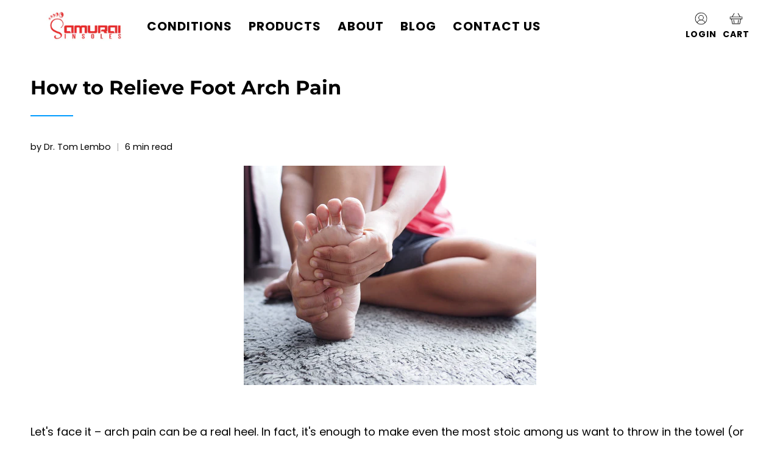

--- FILE ---
content_type: application/javascript; charset=utf-8
request_url: https://fast.wistia.com/embed/medias/dmm2og43mm.jsonp
body_size: 2610
content:
window['wistiajsonp-/embed/medias/dmm2og43mm.jsonp'] = {"media":{"accountId":409862,"accountKey":"wistia-production_409862","analyticsHost":"https://distillery.wistia.net","formsHost":"https://app.wistia.com","formEventsApi":"/form-stream/1.0.0","aspectRatio":1.7777777777777777,"assets":[{"is_enhanced":false,"type":"original","slug":"original","display_name":"Original File","details":{},"width":2560,"height":1440,"size":680398740,"bitrate":52913,"public":true,"status":2,"progress":1.0,"url":"https://embed-ssl.wistia.com/deliveries/9e7ec387432aed5e4176f05dc327de3f.bin","created_at":1687372676},{"is_enhanced":false,"type":"iphone_video","slug":"mp4_h264_608k","display_name":"360p","details":{},"container":"mp4","codec":"h264","width":640,"height":360,"ext":"mp4","size":7829008,"bitrate":608,"public":true,"status":2,"progress":1.0,"metadata":{"max_bitrate":943688,"average_bitrate":623589,"early_max_bitrate":448872,"av_stream_metadata":"{\"Audio\":{\"Codec ID\":\"mp4a-40-2\",\"frameRate\":43.066,\"sampleRate\":44100},\"Video\":{\"Codec ID\":\"avc1\",\"frameRate\":60,\"frameRateMode\":\"CFR\"}}"},"url":"https://embed-ssl.wistia.com/deliveries/c78aec954d48a7097a94f5bd62f485eef2e9d052.bin","created_at":1687372676,"segment_duration":3,"opt_vbitrate":1200},{"is_enhanced":false,"type":"mp4_video","slug":"mp4_h264_328k","display_name":"224p","details":{},"container":"mp4","codec":"h264","width":400,"height":224,"ext":"mp4","size":4224569,"bitrate":328,"public":true,"status":2,"progress":1.0,"metadata":{"max_bitrate":460912,"average_bitrate":336491,"early_max_bitrate":245808,"av_stream_metadata":"{\"Audio\":{\"Codec ID\":\"mp4a-40-2\",\"frameRate\":43.066,\"sampleRate\":44100},\"Video\":{\"Codec ID\":\"avc1\",\"frameRate\":60,\"frameRateMode\":\"CFR\"}}"},"url":"https://embed-ssl.wistia.com/deliveries/3bdc44f5e1949a012cd86162ac8c12f365980f88.bin","created_at":1687372676,"segment_duration":3,"opt_vbitrate":300},{"is_enhanced":false,"type":"md_mp4_video","slug":"mp4_h264_1130k","display_name":"540p","details":{},"container":"mp4","codec":"h264","width":960,"height":540,"ext":"mp4","size":14528392,"bitrate":1130,"public":true,"status":2,"progress":1.0,"metadata":{"max_bitrate":1667408,"average_bitrate":1157202,"early_max_bitrate":899344,"av_stream_metadata":"{\"Audio\":{\"Codec ID\":\"mp4a-40-2\",\"frameRate\":43.066,\"sampleRate\":44100},\"Video\":{\"Codec ID\":\"avc1\",\"frameRate\":60,\"frameRateMode\":\"CFR\"}}"},"url":"https://embed-ssl.wistia.com/deliveries/5e1c484df5ed404899fc035f43fb3d6f0b72c44b.bin","created_at":1687372676,"segment_duration":3,"opt_vbitrate":1800},{"is_enhanced":false,"type":"hd_mp4_video","slug":"mp4_h264_1841k","display_name":"720p","details":{},"container":"mp4","codec":"h264","width":1280,"height":720,"ext":"mp4","size":23677808,"bitrate":1841,"public":true,"status":2,"progress":1.0,"metadata":{"max_bitrate":2625168,"average_bitrate":1885964,"early_max_bitrate":1574360,"av_stream_metadata":"{\"Audio\":{\"Codec ID\":\"mp4a-40-2\",\"frameRate\":43.066,\"sampleRate\":44100},\"Video\":{\"Codec ID\":\"avc1\",\"frameRate\":60,\"frameRateMode\":\"CFR\"}}"},"url":"https://embed-ssl.wistia.com/deliveries/e962ffcca8149bade0ea93f22f92aa124696e5f8.bin","created_at":1687372676,"segment_duration":3,"opt_vbitrate":3750},{"is_enhanced":false,"type":"hd_mp4_video","slug":"mp4_h264_3636k","display_name":"1080p","details":{},"container":"mp4","codec":"h264","width":1920,"height":1080,"ext":"mp4","size":46748071,"bitrate":3636,"public":true,"status":2,"progress":1.0,"metadata":{"max_bitrate":4793648,"average_bitrate":3723536,"early_max_bitrate":3290320,"av_stream_metadata":"{\"Audio\":{\"Codec ID\":\"mp4a-40-2\",\"frameRate\":43.066,\"sampleRate\":44100},\"Video\":{\"Codec ID\":\"avc1\",\"frameRate\":60,\"frameRateMode\":\"CFR\"}}"},"url":"https://embed-ssl.wistia.com/deliveries/8e0625fadfa4ff6fcaa1539abd569b791f725503.bin","created_at":1687372676,"segment_duration":3,"opt_vbitrate":5625},{"is_enhanced":false,"type":"still_image","slug":"still_image_2560x1440","display_name":"Thumbnail Image","details":{},"width":2560,"height":1440,"ext":"jpg","size":2752801,"bitrate":0,"public":true,"status":2,"progress":1.0,"url":"https://embed-ssl.wistia.com/deliveries/50eb245edbdb77f620f28e56fd8d8f24d4f315e7.bin","created_at":1687372676},{"is_enhanced":false,"type":"storyboard","slug":"storyboard_2000x2260","display_name":"Storyboard","details":{},"width":2000,"height":2260,"ext":"jpg","size":7568683,"bitrate":0,"public":true,"status":2,"progress":1.0,"metadata":{"frame_count":200,"aspect_ratio":1.7777777777777777,"frame_height":113,"frame_width":200},"url":"https://embed-ssl.wistia.com/deliveries/ba24fca613c33d334c501366648f29cb7a5634f3.bin","created_at":1687372676}],"branding":false,"createdAt":1687372676,"distilleryUrl":"https://distillery.wistia.com/x","duration":100.438,"enableCustomerLogo":true,"firstEmbedForAccount":false,"firstShareForAccount":false,"availableTranscripts":[{"bcp47LanguageTag":"en","familyName":"English","familyNativeName":"English","hasCaptions":true,"hasVideoStream":false,"name":"English","nativeName":"English","wistiaLanguageCode":"eng","language":"eng","ietf_language_tag":"eng","alpha3_terminologic":"eng","alpha3_bibliographic":"eng","iso639_2_language_code":"en","english_name":"English","native_name":"English","right_to_left":false,"alpha3Bibliographic":"eng","alpha3Terminologic":"eng","ietfLanguageTag":"eng","iso6392LanguageCode":"en","genericName":"English","genericNativeName":"English"}],"hashedId":"dmm2og43mm","mediaId":106312379,"mediaKey":"wistia-production_106312379","mediaType":"Video","name":"foot-arch-pain","preloadPreference":null,"progress":1.0,"protected":false,"projectId":7853854,"seoDescription":"a GOOGLE AD LANDING PAGES video","showAbout":true,"status":2,"type":"Video","playableWithoutInstantHls":true,"stats":{"loadCount":56509,"playCount":3063,"uniqueLoadCount":48321,"uniquePlayCount":3030,"averageEngagement":0.632354},"trackingTransmitInterval":20,"liveStreamEventDetails":null,"integrations":{"google_analytics":true},"captions":[{"language":"eng","text":"Hey, Dr. Tom Lembo here from Samurai Insoles. And today, I'm going to show you how to use our new Samurai Insoles Shoguns, so they work absolutely perfectly for you. Let's take a look. \n\nSamurai Insoles shoguns are really designed to be used in any type of a shoe, sneaker, or boot with the removable insole. So just go ahead and stick your fingers in here and you'll find your removable insole that comes from the factory with the shoe. Some of them might have a really thin layer of adhesive that holds it down. If that's the case, you'll pull up and you'll feel some resistance.\n\nJust use your other hand and kind of work your finger under there and loosen it up. Next, you take your new Shogun. And the great thing about the Shogun is the new heel support that's reinforced. The shape of this actually settles down into the base of the shoe. So the first few times you use it, this will set itself into the shoe, and that means no need for any Velcro, adhesive, or anything else to keep it in place.\n\nThis makes it a lot easier to transfer these from shoe to shoe. So, simply place that in here like this. And go ahead and take the insole and just cover it back up there. This amount of comfortable support makes a tremendous difference in really any shoes you have with the removable insole.\n\nIf you pull the Shogun back out, look how flat this is.\n\nSo, a huge difference. I hope that's been helpful for you. Thank you so much for giving Samurai Insoles Shoguns a try. I know you're going to love them as much as I have.\n\nI've been wearing them for months now before we were able to release them. And I just think they're terrific. I hope you agree. See you next time.\n\nThanks. Bye."}],"hls_enabled":true,"embed_options":{"opaqueControls":false,"playerColor":"174bd2","playerColorGradient":{"on":false,"colors":[["#2949E5",0],["#8fafff",1]]},"plugin":{"midrollLink-v1":{"links":[{"name":"annotation_1687892050344_873","time":"0","duration":"100","text":"Click To Shop Samurai Insoles Shoguns on Amazon!","url":"https://www.amazon.com/dp/B0BXTBKQGS?maas=maas_adg_73AAF836ADD126816405E4010A8BA687_afap_abs\u0026amp;ref_=aa_maas\u0026amp;tag=maas","position":"left","conversionOpportunityKey":"wistia-production_7262688"}],"on":"true"},"postRoll-v1":{"rewatch":"true","text":"Click this to shop Samurai Insoles Shoguns on Amazon","link":"https://www.amazon.com/dp/B0BXTBKQGS?maas=maas_adg_73AAF836ADD126816405E4010A8BA687_afap_abs\u0026ref_=aa_maas\u0026tag=maas","time":"end","autoSize":"true","style":{"backgroundColor":"#303030"},"ctaType":"text","on":"true","conversionOpportunityKey":"wistia-production_7380928"},"captions-v1":{"on":"true"}},"volumeControl":"true","fullscreenButton":"true","controlsVisibleOnLoad":"true","bpbTime":"false","vulcan":true,"thumbnailAltText":"Plantar Fasciitis Samurai Insoles Shoguns","settingsControl":"false","newRoundedIcons":true,"shouldShowCaptionsSettings":true},"embedOptions":{"opaqueControls":false,"playerColor":"174bd2","playerColorGradient":{"on":false,"colors":[["#2949E5",0],["#8fafff",1]]},"plugin":{"midrollLink-v1":{"links":[{"name":"annotation_1687892050344_873","time":"0","duration":"100","text":"Click To Shop Samurai Insoles Shoguns on Amazon!","url":"https://www.amazon.com/dp/B0BXTBKQGS?maas=maas_adg_73AAF836ADD126816405E4010A8BA687_afap_abs\u0026amp;ref_=aa_maas\u0026amp;tag=maas","position":"left","conversionOpportunityKey":"wistia-production_7262688"}],"on":"true"},"postRoll-v1":{"rewatch":"true","text":"Click this to shop Samurai Insoles Shoguns on Amazon","link":"https://www.amazon.com/dp/B0BXTBKQGS?maas=maas_adg_73AAF836ADD126816405E4010A8BA687_afap_abs\u0026ref_=aa_maas\u0026tag=maas","time":"end","autoSize":"true","style":{"backgroundColor":"#303030"},"ctaType":"text","on":"true","conversionOpportunityKey":"wistia-production_7380928"},"captions-v1":{"on":"true"}},"volumeControl":"true","fullscreenButton":"true","controlsVisibleOnLoad":"true","bpbTime":"false","vulcan":true,"thumbnailAltText":"Plantar Fasciitis Samurai Insoles Shoguns","settingsControl":"false","newRoundedIcons":true,"shouldShowCaptionsSettings":true}},"options":{}};
